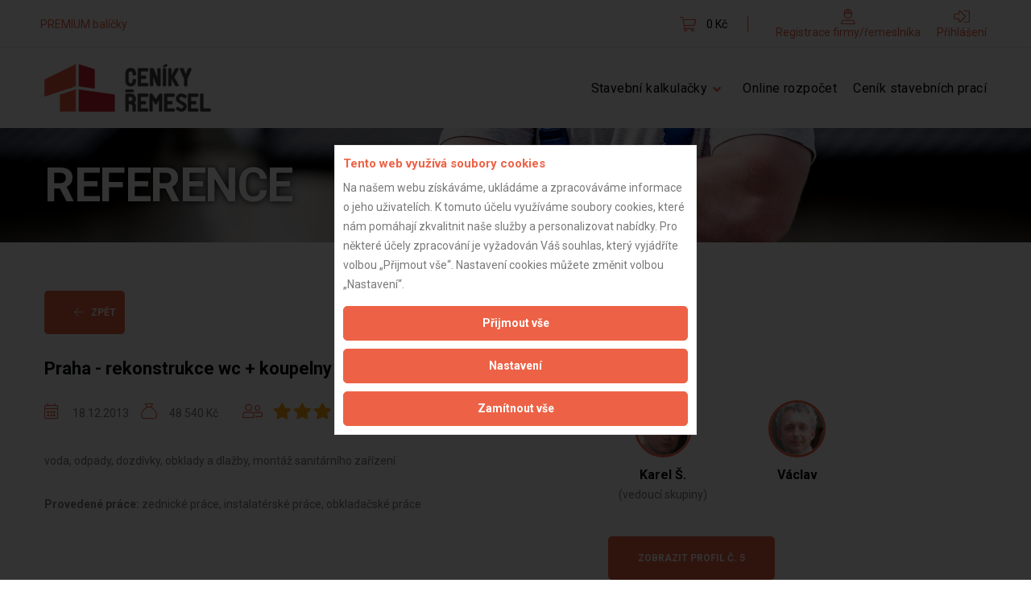

--- FILE ---
content_type: text/html; charset=utf-8
request_url: https://www.cenikyremesel.cz/reference/praha-rekonstrukce-wc-koupelny-87
body_size: 7188
content:
<!DOCTYPE html>
<!--[if lt IE 7]>
<html class="ie6"> <![endif]-->
<!--[if IE 7]>
<html class="ie7"> <![endif]-->
<!--[if IE 8]>
<html class="ie8"> <![endif]-->
<!--[if IE 9]>
<html class="ie9"> <![endif]-->
<!--[if gt IE 9]><!-->
<html class="no-touch">         <!--<![endif]-->
<head>
    <meta http-equiv="Content-Type" content="text/html;charset=utf-8">
    <title>Praha - rekonstrukce wc + koupelny </title>
    <meta name="description" content="Servis pro řemeslníky, stavební firmy i stavebníky">
    <meta name="keywords" content="ceniky remesel, stavebni ceniky, cenik prace, ceník řemesel, remeslnici online, remesla online, stavební rozpocet, rekonstrukce bytu, rekonstrukce domu, stavaba domu, stavba, svépomocí">
    <meta name="robots" content="index,follow">
    <meta name="googlebot" content="index,follow,archive">
    <meta name="author" content="Budget Automatic s.r.o.">
    <meta name="web_author" content="7 Interactive, s.r.o. - www.7interactive.cz">
    <meta name="viewport"
          content="width=device-width, initial-scale=1, maximum-scale=1.0, user-scalable=no, minimum-scale=1.0">

    <meta property="og:title" content="Praha - rekonstrukce wc + koupelny ">
    <meta property="og:description" content="Servis pro řemeslníky, stavební firmy i stavebníky">
    <meta property="og:site_name" content="">
    <meta property="og:url" content="/reference/praha-rekonstrukce-wc-koupelny-87">
    <meta property="og:image" content="https://www.cenikyremesel.cz/images/layout/logo.png">
    <meta property="og:type" content="website">

    <base href="https://www.cenikyremesel.cz/">

<link rel="stylesheet" type="text/css" href="/webtemp/cssloader-b35c1c2564ce.css?1669201200">
    <link rel="stylesheet" type="text/css" href="https://www.cenikyremesel.cz/css/selectize.css">

    <script src="https://www.cenikyremesel.cz/js/new/core.min.js"></script>
    <script type="text/javascript" src="https://www.cenikyremesel.cz/js/jquery.livequery.js"></script>
    <script type="text/javascript" src="https://www.cenikyremesel.cz/js/ckeditor/ckeditor_source.js"></script>
    <script type="text/javascript" src="https://www.cenikyremesel.cz/js/nette.ajax/nette.ajax.js"></script>
    <script src="https://www.cenikyremesel.cz/js/jquery.ajaxforms.js" type="text/javascript"></script>
    <script src="https://www.cenikyremesel.cz/js/jquery-ui.min.js"></script>
    <script src="https://www.cenikyremesel.cz/js/new/jquery.tipsy.min.js"></script>
    <script src="https://www.cenikyremesel.cz/js/selectize.min.js"></script>
    <script src="https://www.cenikyremesel.cz/js/selectize.nette.js"></script>
    <script src="https://www.cenikyremesel.cz/js/ResizeSensor.js"></script>
    <script src="https://www.cenikyremesel.cz/js/sticky.sidebar.min.js"></script>
    <script src="https://www.cenikyremesel.cz/js/countrycodejs/intlTelInput.min.js"></script>
    <script src="https://www.cenikyremesel.cz/js/common.js?v=1663581600"></script>

    <link href="./styles/cookiesConsent.css" type="text/css" rel="stylesheet">
    <script src="./js/cookiesConsent.js"></script>
    <script>
        $(window).on('load', function () {
            cookiesConsent = new CookiesConsent('cs');
            cookiesConsent.init();
        });
    </script>

    <script type="text/javascript" src="https://www.cenikyremesel.cz/js/daterangepicker/daterangepicker.js"></script>

    <script src="https://www.cenikyremesel.cz/js/lozad.min.js"></script>

    <link rel="shortcut icon" href="https://www.cenikyremesel.cz/favicon.ico" type="image/x-icon">

    <link rel="stylesheet" type="text/css" href="https://www.cenikyremesel.cz/css/daterangepicker/daterangepicker.css">
    <script type="text/javascript">
        WebFontConfig = {
            google: {
                families: ['Playfair Display:700i,900:latin-ext', 'Roboto:400,700:latin-ext']
            }
        };
        (function (d) {
            var wf = document.createElement('script');
            wf.src = 'https://ajax.googleapis.com/ajax/libs/webfont/1/webfont.js';
            wf.type = 'text/javascript';
            wf.async = 'true';
            var s = document.getElementsByTagName('script')[0];
            s.parentNode.insertBefore(wf, s);
        })(document);
    </script>

    <noscript>
        <link href="https://fonts.googleapis.com/css?family=Playfair+Display:700i,900|Roboto:400,700&display=swap&subset=latin-ext" rel="stylesheet">
    </noscript>

        <script type="text/plain" data-cc_category="statistics_cookies">
            (function (i, s, o, g, r, a, m) {
                i['GoogleAnalyticsObject'] = r;
                i[r] = i[r] || function () {
                    (i[r].q = i[r].q || []).push(arguments)
                }, i[r].l = 1 * new Date();
                a = s.createElement(o),
                    m = s.getElementsByTagName(o)[0];
                a.async = 1;
                a.src = g;
                m.parentNode.insertBefore(a, m)
            })(window, document, 'script', '//www.google-analytics.com/analytics.js', 'ga');

            ga('create', 'UA-33520300-1', 'auto');
            ga('send', 'pageview');
        </script>

        <script type="text/plain" data-cc_category="statistics_cookies" src="https://www.cenikyremesel.cz/js/ga.js"></script>

        <!-- Google Tag Manager -->
        <script type="text/plain" data-cc_category="statistics_cookies">(function(w,d,s,l,i){ w[l]=w[l]||[];w[l].push({ 'gtm.start':
        new Date().getTime(),event:'gtm.js'});var f=d.getElementsByTagName(s)[0],
        j=d.createElement(s),dl=l!='dataLayer'?'&l='+l:'';j.async=true;j.src=
        'https://www.googletagmanager.com/gtm.js?id='+i+dl;f.parentNode.insertBefore(j,f);
        })(window,document,'script','dataLayer','GTM-WQM2DM7');</script>
        <!-- End Google Tag Manager -->

        <!-- Google tag (gtag.js) -->
        <script type="text/plain" data-cc_category="statistics_cookies" async src="https://www.googletagmanager.com/gtag/js?id=G-7YBKMBLP01"></script>
        <script type="text/plain" data-cc_category="statistics_cookies">
            window.dataLayer = window.dataLayer || [];
            function gtag(){ dataLayer.push(arguments);}
            gtag('js', new Date());
            gtag('config', 'G-7YBKMBLP01');
        </script>

        <!-- Smartsupp Live Chat script -->

            <script type="text/plain" data-cc_category="statistics_cookies">
                var _smartsupp = _smartsupp || {};
                _smartsupp.key = 'bf1620b88e1eaef070c3922a3ef86f2a02c45206';
                window.smartsupp || (function (d) {
                    var s, c, o = smartsupp = function () {
                        o._.push(arguments)
                    };
                    o._ = [];
                    s = d.getElementsByTagName('script')[0];
                    c = d.createElement('script');
                    c.type = 'text/javascript';
                    c.charset = 'utf-8';
                    c.async = true;
                    c.src = 'https://www.smartsuppchat.com/loader.js?';
                    s.parentNode.insertBefore(c, s);
                })(document);
            </script>

    <script type="text/javascript">
        var overlayLink = "\/reference\/praha-rekonstrukce-wc-koupelny-87?do=popup";

        $(function () {
            $.nette.init();
        });
    </script>

    
</head>

<body class="" >
    <!-- Google Tag Manager (noscript) -->
    <noscript><iframe src="https://www.googletagmanager.com/ns.html?id=GTM-WQM2DM7"
    height="0" width="0" style="display:none;visibility:hidden"></iframe></noscript>
    <!-- End Google Tag Manager (noscript) -->

<div class="page" id="page">
    <div class="page-loader page-loader-variant-1">
        <div>
            <a class="brand brand-md" href="/">
                <img src="https://www.cenikyremesel.cz/images/layout/logo-loading.png" width="276" height="80" alt="logo">
            </a>
        </div>
        <div class="mt-5">
            <div id="spinningSquaresG">
                <div class="spinningSquaresG" id="spinningSquaresG_1"></div>
                <div class="spinningSquaresG" id="spinningSquaresG_2"></div>
                <div class="spinningSquaresG" id="spinningSquaresG_3"></div>
                <div class="spinningSquaresG" id="spinningSquaresG_4"></div>
                <div class="spinningSquaresG" id="spinningSquaresG_5"></div>
                <div class="spinningSquaresG" id="spinningSquaresG_6"></div>
                <div class="spinningSquaresG" id="spinningSquaresG_7"></div>
                <div class="spinningSquaresG" id="spinningSquaresG_8"></div>
            </div>
        </div>
    </div>
    <div>
    </div>
    <header class="page-head">
        <div class="rd-navbar-wrap">
            <nav class="rd-navbar rd-navbar-corporate-light js__navbar" data-layout="rd-navbar-fixed"
                 data-sm-layout="rd-navbar-fixed" data-md-device-layout="rd-navbar-static"
                 data-lg-layout="rd-navbar-static" data-lg-device-layout="rd-navbar-static"
                 data-stick-up-clone="false" data-md-stick-up-offset="53px" data-md-stick-up="true" data-lg-stick-up-offset="53px"
                  data-lg-stick-up="true" data-xl-layout="rd-navbar-static">
                <div class="rd-navbar-inner">
                    <div class="rd-navbar-aside-wrap">
                        <div class="rd-navbar-aside">
                            <div class="rd-navbar-aside-content-menu d-flex justify-content-end justify-content-lg-between align-items-center">

<ul class="footer__nav">
        <li class="last">
            <span><a href="/cenik-nasich-sluzeb">PREMIUM balíčky</a></span>
        </li>
</ul>                                <div class="rd-navbar-aside-group mt-0 d-flex align-items-center">
<div id="snippet--cartTopBarMobile">                                        <div class="unit-body">
                                            <a class="link-secondary link-cart d-flex justify-content-start align-items-center" href="/objednavka/">
                                                <span class="novi-icon icon-xxs icon-primary fal fa-shopping-cart mr-4"></span>
                                                <span class="js__cart-top-bar--amount"><span>0&nbsp;Kč</span></span>
                                            </a>
                                        </div>
</div>
                                    <div class="user-panel-navigation d-flex">
                                        <div class="d-lg-none js__user-panel-button">
                                            <div class="rounded-picture rounded-picture-xs">
                                                <i class="fal fa-user"></i>
                                            </div>
                                        </div>
                                        <div class="user-panel-content d-none d-lg-inline-block">
<div id="snippet--cartTopBar">                                                <div class="d-flex user-panel align-items-center justify-content-center flex-wrap flex-lg-nowrap pt-4 pt-lg-0">
                                                        <div class="user-panel-item">
                                                            <a class="user-panel-link"
                                                               href="/registrace-remeslnika/">
                                                                <i class="fal fa-user-hard-hat"></i>
                                                                <span class="user-panel-text">Registrace firmy/řemeslníka</span>
                                                            </a>
                                                        </div>
                                                        <div class="user-panel-item">
                                                            <a class="user-panel-link"
                                                               href="/prihlaseni/">
                                                                <i class="fal fa-sign-in-alt"></i>
                                                                <span class="user-panel-text">Přihlášení</span>
                                                            </a>
                                                        </div>
                                                </div>
</div>                                        </div>
                                    </div>
                                </div>
                            </div>
                        </div>
                    </div>
                    <div class="rd-navbar-group flex-wrap">
                        <div class="rd-navbar-panel">
                            <button class="rd-navbar-toggle" data-rd-navbar-toggle=".rd-navbar-nav-wrap">
                                <span></span>
                            </button>
                            <a class="rd-navbar-brand brand" href="/">Praha - rekonstrukce wc + koupelny </a>
                        </div>
                        <div class="rd-navbar-nav-wrap">
                            <div class="rd-navbar-nav-inner">
<ul class="rd-navbar-nav mr-0">
    <li>
        <a href="/stavebni-kalkulacky">Stavební kalkulačky</a>
        <div class="rd-navbar-dropdown row d-md-flex">
            <div class="col-12">
                <ul>
                    <li class="mb-0 mb-md-3">
                        <a href="https://www.cenikyremesel.cz/kalkulacka-rekonstrukce-bytu">Kalkulačka rekonstrukce bytu</a>
                    </li>
                    <li class="mb-0 mb-md-3">
                        <a href="/kalkulacka-rekonstrukce-domu">Kalkulačka rekonstrukce domu</a>
                    </li>
                    <li class="mb-0 mb-md-3">
                        <a href="/kalkulacka-stavby-domu">Kalkulačka stavby domu</a>
                    </li>
                    <li class="mb-0">
                        <a href="/kalkulacka-jednotlivych-profesi">Kalkulačka jednotlivých profesí</a>
                    </li>
                </ul>
            </div>
            <div class="col-12">
                <ul>
                </ul>
            </div>
        </div>
    </li>
    <li>
        <a href="http://www.cenikyremesel.cz/online-rozpocet">Online rozpočet</a>
    </li>
    <li>
        <a href="https://www.cenikyremesel.cz/cenik-stavebnich-praci">Ceník stavebních prací</a>
    </li>
</ul>                            </div>
                        </div>
                        <div class="js__xs-cart mobile-cart d-block d-lg-none">

                        </div>
                    </div>
                </div>
            </nav>
        </div>
    </header>

<div id="snippet--flashes">        <div class="js__flashes-container flash-message-container">
        </div>
        <script type="text/javascript">
            $(function () {
                initFlashMessagesActions();
            });
        </script>
</div>
<section class="section section-hero section-30 section-xxl-60 novi-background bg-gray-dark"
    style="background-image: url('../images/content/reference-detail-bg.jpg">
    <div class="container">
        <div class="page-title">
            <h1 class="h2">Reference</h1>
        </div>
    </div>
</section>
<section class="section section-60">
    <div class="container">
        <div class="row">
            <div class="col-1">
                <a href="JavaScript:Void(0)" class="button button-primary button-xs nowrap js__front--back"><i
                        class="fal fa-arrow-left mr-3"></i>Zpět</a>
            </div>
        </div>
        <div class="row">
            <div class="col-12 col-lg-6">
                <h3>Praha - rekonstrukce wc + koupelny</h3>
                <div class="d-flex flex-row flex-wrap justify-content-center justify-content-md-start">
                    <div class="d-flex flex-row">
                        <span class="mr-4 icon-xs-smaller icon-primary fal fa-calendar-alt"
                            title="Datum předání"></span>
                        <span>18.12.2013</span>
                    </div>
                    <div class="d-flex flex-row mx-4">
                        <span class="mr-4 icon-xs-smaller icon-primary fal fa-sack" title="Rozpočet"></span>
                        <div><span class="long">48&nbsp;540&nbsp;Kč</span></div>
                    </div>
                    <div class="d-flex flex-row ml-4">
                        <span class="mr-4 icon-xs-smaller icon-primary fal fa-user-friends"
                            title="Zprostředkovaná zakázka"></span>
                    </div>
                    <div class="d-flex flex-row flex-wrap">
                        <ul class="d-flex">
                                                                <li class="mx-1">
                                        <i class="fas fa-star icon-xs-smaller color-yellow"></i>
                                    </li>
                                    <li class="mx-1">
                                        <i class="fas fa-star icon-xs-smaller color-yellow"></i>
                                    </li>
                                    <li class="mx-1">
                                        <i class="fas fa-star icon-xs-smaller color-yellow"></i>
                                    </li>
                                    <li class="mx-1">
                                        <i class="fas fa-star icon-xs-smaller color-yellow"></i>
                                    </li>
                                    <li class="mx-1">
                                        <i class="fal fa-star icon-xs-smaller color-yellow"></i>
                                    </li>
                        </ul>
                        <span
                            class="ml-2 d-flex flex-nowrap">(<b>4</b>&nbsp;/&nbsp;<b>5</b>)</span>
                    </div>
                </div>
                <div class="row">
                    <div class="col-12"><p><span>voda, odpady, dozdívky, obklady a dlažby, montáž sanitárního zařízení</span></p></div>
                </div>
                    <div class="row">
                        <div class="col-12">
                            <b>Provedené práce: </b>
                            <span>zednické práce, instalatérské práce, obkladačské práce</span>
                        </div>
                    </div>
            </div>
            <div class="col-12 col-lg-5 offset-lg-1 mt-5 mt-lg-0">
                <div class="row">
                    <div class="col-12 col-sm-6 col-md-3 col-lg-5 col-xl-4">
                        <h5 class="text-center">Zhotovitel</h5>
                    </div>
                </div>
                <div class="row mt-0">
                    <div class="col-12 col-sm-6 col-md-3 col-lg-5 col-xl-4 worker mt-5">
<div class="workers-list-item clickable d-flex ml-auto mr-auto flex-wrap justify-content-center text-center size-md">
    <a href="/remeslnici/profil-5" class="workers-list-link" target="_blank"></a>
    <div style="background-image: url(https\:\/\/www\.cenikyremesel\.cz\/upload\/workers\/tiny\/50-karel\.jpg)" class="worker-list-image d-flex justify-content-center align-items-center">
    </div>
</div>                        
                        <div class="thumbnail-caption mt-3 ml-auto mr-auto flex-wrap justify-content-center text-center">
                            <h6 class="header">Karel Š.</h6>
                            <p class="mt-0">(vedoucí skupiny)</p>
                        </div>
                    </div>
                    <div class="col-12 col-sm-6 col-md-3 col-lg-5 col-xl-4 worker mt-5">
<div class="workers-list-item clickable d-flex ml-auto mr-auto flex-wrap justify-content-center text-center size-md">
    <a href="/remeslnici/profil-5" class="workers-list-link" target="_blank"></a>
    <div style="background-image: url(https\:\/\/www\.cenikyremesel\.cz\/upload\/workers\/tiny\/50-vaclav\.jpg)" class="worker-list-image d-flex justify-content-center align-items-center">
    </div>
</div>                        
                        <div class="thumbnail-caption mt-3 ml-auto mr-auto flex-wrap justify-content-center text-center">
                            <h6 class="header">Václav</h6>
                        </div>
                    </div>
                </div>
                <div class="mt-5 pt-3 text-center text-md-left">
                    <a href="/remeslnici/profil-5"
                        class="button mt-0 btn-primary btn-sm">
                        Zobrazit Profil č. 5
                    </a>
                </div>
            </div>
        </div>
    </div>
</section>
<section class="section section-50 bg-mine-shaft novi-background">
    <div class="container isotope-wrap isotope-style-inverse">
        <div class="row row-40">
            <div class="col-sm-12 text-center">
                <h4><span>Fotogalerie projektu</span></h4>
            </div>
            <div class="col-sm-12">
                <div class="row lightgallery" data-lightgallery="group">
                        <div class="col-12 col-md-6 col-lg-3 pt-4 pb-4">
                            <div class="thumbnail thumbnail-variant-3">
                                <figure>
                                    <img src="https://www.cenikyremesel.cz/upload/references/gallery/galleryItem/5c6d232bbcfcf.jpg"
                                        alt="ZTI" width="220" height="220">
                                </figure>
                                <div class="caption">
                                    <a class="link link-original" data-sub-html="#image-1109"
                                        href="https://www.cenikyremesel.cz/upload/references/gallery/full/5c6d232bbcfcf.jpg"
                                        data-src="https://www.cenikyremesel.cz/upload/references/gallery/full/5c6d232bbcfcf.jpg"
                                        data-lightgallery="item"></a>
                                </div>
                                <h5 id="image-1109" class="label">ZTI</h5>
                            </div>
                        </div>
                        <div class="col-12 col-md-6 col-lg-3 pt-4 pb-4">
                            <div class="thumbnail thumbnail-variant-3">
                                <figure>
                                    <img src="https://www.cenikyremesel.cz/upload/references/gallery/galleryItem/5c6d232e00a26.jpg"
                                        alt="dozdívka" width="220" height="220">
                                </figure>
                                <div class="caption">
                                    <a class="link link-original" data-sub-html="#image-1110"
                                        href="https://www.cenikyremesel.cz/upload/references/gallery/full/5c6d232e00a26.jpg"
                                        data-src="https://www.cenikyremesel.cz/upload/references/gallery/full/5c6d232e00a26.jpg"
                                        data-lightgallery="item"></a>
                                </div>
                                <h5 id="image-1110" class="label">dozdívka</h5>
                            </div>
                        </div>
                        <div class="col-12 col-md-6 col-lg-3 pt-4 pb-4">
                            <div class="thumbnail thumbnail-variant-3">
                                <figure>
                                    <img src="https://www.cenikyremesel.cz/upload/references/gallery/galleryItem/5c6d232e249d6.jpg"
                                        alt="dozdívka" width="220" height="220">
                                </figure>
                                <div class="caption">
                                    <a class="link link-original" data-sub-html="#image-1111"
                                        href="https://www.cenikyremesel.cz/upload/references/gallery/full/5c6d232e249d6.jpg"
                                        data-src="https://www.cenikyremesel.cz/upload/references/gallery/full/5c6d232e249d6.jpg"
                                        data-lightgallery="item"></a>
                                </div>
                                <h5 id="image-1111" class="label">dozdívka</h5>
                            </div>
                        </div>
                        <div class="col-12 col-md-6 col-lg-3 pt-4 pb-4">
                            <div class="thumbnail thumbnail-variant-3">
                                <figure>
                                    <img src="https://www.cenikyremesel.cz/upload/references/gallery/galleryItem/5c6d233058704.jpg"
                                        alt="ZTI" width="220" height="220">
                                </figure>
                                <div class="caption">
                                    <a class="link link-original" data-sub-html="#image-1112"
                                        href="https://www.cenikyremesel.cz/upload/references/gallery/full/5c6d233058704.jpg"
                                        data-src="https://www.cenikyremesel.cz/upload/references/gallery/full/5c6d233058704.jpg"
                                        data-lightgallery="item"></a>
                                </div>
                                <h5 id="image-1112" class="label">ZTI</h5>
                            </div>
                        </div>
                        <div class="col-12 col-md-6 col-lg-3 pt-4 pb-4">
                            <div class="thumbnail thumbnail-variant-3">
                                <figure>
                                    <img src="https://www.cenikyremesel.cz/upload/references/gallery/galleryItem/5c6d23307b313.jpg"
                                        alt="dozdívka" width="220" height="220">
                                </figure>
                                <div class="caption">
                                    <a class="link link-original" data-sub-html="#image-1113"
                                        href="https://www.cenikyremesel.cz/upload/references/gallery/full/5c6d23307b313.jpg"
                                        data-src="https://www.cenikyremesel.cz/upload/references/gallery/full/5c6d23307b313.jpg"
                                        data-lightgallery="item"></a>
                                </div>
                                <h5 id="image-1113" class="label">dozdívka</h5>
                            </div>
                        </div>
                        <div class="col-12 col-md-6 col-lg-3 pt-4 pb-4">
                            <div class="thumbnail thumbnail-variant-3">
                                <figure>
                                    <img src="https://www.cenikyremesel.cz/upload/references/gallery/galleryItem/5c6d2331a2f9c.jpg"
                                        alt="obklady a dlažby" width="220" height="220">
                                </figure>
                                <div class="caption">
                                    <a class="link link-original" data-sub-html="#image-1114"
                                        href="https://www.cenikyremesel.cz/upload/references/gallery/full/5c6d2331a2f9c.jpg"
                                        data-src="https://www.cenikyremesel.cz/upload/references/gallery/full/5c6d2331a2f9c.jpg"
                                        data-lightgallery="item"></a>
                                </div>
                                <h5 id="image-1114" class="label">obklady a dlažby</h5>
                            </div>
                        </div>
                        <div class="col-12 col-md-6 col-lg-3 pt-4 pb-4">
                            <div class="thumbnail thumbnail-variant-3">
                                <figure>
                                    <img src="https://www.cenikyremesel.cz/upload/references/gallery/galleryItem/5c6d2332c5877.jpg"
                                        alt="obklady a dlažby" width="220" height="220">
                                </figure>
                                <div class="caption">
                                    <a class="link link-original" data-sub-html="#image-1115"
                                        href="https://www.cenikyremesel.cz/upload/references/gallery/full/5c6d2332c5877.jpg"
                                        data-src="https://www.cenikyremesel.cz/upload/references/gallery/full/5c6d2332c5877.jpg"
                                        data-lightgallery="item"></a>
                                </div>
                                <h5 id="image-1115" class="label">obklady a dlažby</h5>
                            </div>
                        </div>
                        <div class="col-12 col-md-6 col-lg-3 pt-4 pb-4">
                            <div class="thumbnail thumbnail-variant-3">
                                <figure>
                                    <img src="https://www.cenikyremesel.cz/upload/references/gallery/galleryItem/5c6d2333ea7be.jpg"
                                        alt="obklady a dlažby" width="220" height="220">
                                </figure>
                                <div class="caption">
                                    <a class="link link-original" data-sub-html="#image-1116"
                                        href="https://www.cenikyremesel.cz/upload/references/gallery/full/5c6d2333ea7be.jpg"
                                        data-src="https://www.cenikyremesel.cz/upload/references/gallery/full/5c6d2333ea7be.jpg"
                                        data-lightgallery="item"></a>
                                </div>
                                <h5 id="image-1116" class="label">obklady a dlažby</h5>
                            </div>
                        </div>
                        <div class="col-12 col-md-6 col-lg-3 pt-4 pb-4">
                            <div class="thumbnail thumbnail-variant-3">
                                <figure>
                                    <img src="https://www.cenikyremesel.cz/upload/references/gallery/galleryItem/5c6d233526afe.jpg"
                                        alt="obklady a dlažby" width="220" height="220">
                                </figure>
                                <div class="caption">
                                    <a class="link link-original" data-sub-html="#image-1117"
                                        href="https://www.cenikyremesel.cz/upload/references/gallery/full/5c6d233526afe.jpg"
                                        data-src="https://www.cenikyremesel.cz/upload/references/gallery/full/5c6d233526afe.jpg"
                                        data-lightgallery="item"></a>
                                </div>
                                <h5 id="image-1117" class="label">obklady a dlažby</h5>
                            </div>
                        </div>
                        <div class="col-12 col-md-6 col-lg-3 pt-4 pb-4">
                            <div class="thumbnail thumbnail-variant-3">
                                <figure>
                                    <img src="https://www.cenikyremesel.cz/upload/references/gallery/galleryItem/5c6d23358ee78.jpg"
                                        alt="obklady a dlažby" width="220" height="220">
                                </figure>
                                <div class="caption">
                                    <a class="link link-original" data-sub-html="#image-1118"
                                        href="https://www.cenikyremesel.cz/upload/references/gallery/full/5c6d23358ee78.jpg"
                                        data-src="https://www.cenikyremesel.cz/upload/references/gallery/full/5c6d23358ee78.jpg"
                                        data-lightgallery="item"></a>
                                </div>
                                <h5 id="image-1118" class="label">obklady a dlažby</h5>
                            </div>
                        </div>
                        <div class="col-12 col-md-6 col-lg-3 pt-4 pb-4">
                            <div class="thumbnail thumbnail-variant-3">
                                <figure>
                                    <img src="https://www.cenikyremesel.cz/upload/references/gallery/galleryItem/5c6d2337b95bc.jpg"
                                        alt="obklady a dlažby" width="220" height="220">
                                </figure>
                                <div class="caption">
                                    <a class="link link-original" data-sub-html="#image-1119"
                                        href="https://www.cenikyremesel.cz/upload/references/gallery/full/5c6d2337b95bc.jpg"
                                        data-src="https://www.cenikyremesel.cz/upload/references/gallery/full/5c6d2337b95bc.jpg"
                                        data-lightgallery="item"></a>
                                </div>
                                <h5 id="image-1119" class="label">obklady a dlažby</h5>
                            </div>
                        </div>
                        <div class="col-12 col-md-6 col-lg-3 pt-4 pb-4">
                            <div class="thumbnail thumbnail-variant-3">
                                <figure>
                                    <img src="https://www.cenikyremesel.cz/upload/references/gallery/galleryItem/5c6d2337dbcf8.jpg"
                                        alt="obklady a dlažby" width="220" height="220">
                                </figure>
                                <div class="caption">
                                    <a class="link link-original" data-sub-html="#image-1120"
                                        href="https://www.cenikyremesel.cz/upload/references/gallery/full/5c6d2337dbcf8.jpg"
                                        data-src="https://www.cenikyremesel.cz/upload/references/gallery/full/5c6d2337dbcf8.jpg"
                                        data-lightgallery="item"></a>
                                </div>
                                <h5 id="image-1120" class="label">obklady a dlažby</h5>
                            </div>
                        </div>
                </div>
            </div>
        </div>
    </div>
</section>


    <section class="section section-50 bg-cod-gray novi-background">
        <div class="container text-center text-md-left">
            <div class="row row-30 justify-content-lg-center justify-content-xl-start">
                <div class="col-12 col-md-6 col-xl-3">
<h2 class="h5">Důležité informace</h2>
<ul class="footer__nav">
        <li class="">
            <span><a href="/remeslnici">Naše firmy a řemeslníci</a></span>
        </li>
        <li class="">
            <span><a href="/zpracovani-a-ochrana-osobnich-udaju">Zpracování a ochrana osobních údajů</a></span>
        </li>
        <li class="">
            <span><a href="/zasady-pro-pouzivani-souboru-cookie">Zásady pro používání souborů cookie</a></span>
        </li>
        <li class="">
            <span><a href="/vseobecne-obchodni-podminky">Obchodní podmínky (zprostředkování)</a></span>
        </li>
        <li class="">
            <span><a href="/vseobecne-obchodni-podminky-rozpoctovani">Obchodní podmínky (rozpočtování)</a></span>
        </li>
        <li class="">
            <span><a href="/reference">Reference</a></span>
        </li>
        <li class="last">
            <span><a href="/nase-excelove-tabulky-online">Naše excelové tabulky online</a></span>
        </li>
</ul>                </div>
                <div class="col-12 col-md-6 col-xl-3">
<h2 class="h5">Naše služby</h2>
<ul class="footer__nav">
        <li class="">
            <span><a href="/servis-pro-stavebni-firmy">Servis pro stavební firmy</a></span>
        </li>
        <li class="">
            <span><a href="/informace-pro-klienty">Zprostředkování řemeslníků</a></span>
        </li>
        <li class="">
            <span><a href="/informace-pro-remeslniky">Zprostředkování samotných prací</a></span>
        </li>
        <li class="">
            <span><a href="/zprostredkovani-stavebnich-zakazek">Zprostředkování stavebních zakázek</a></span>
        </li>
        <li class="">
            <span><a href="/kalkulacka-rekonstrukce-bytu">Kalkulačka rekonstrukce bytu</a></span>
        </li>
        <li class="">
            <span><a href="/kalkulacka-rekonstrukce-domu">Kalkulačka rekonstrukce domu</a></span>
        </li>
        <li class="">
            <span><a href="/kalkulacka-stavby-domu">Kalkulačka stavby domu</a></span>
        </li>
        <li class="">
            <span><a href="/ceniky">Ceníky řemeslných prací</a></span>
        </li>
        <li class="">
            <span><a href="/ceniky/rekonstrukce-bytu">Rekonstrukce bytů</a></span>
        </li>
        <li class="">
            <span><a href="/stavby-a-rekonstrukce-domu">Stavby a rekonstrukce domů</a></span>
        </li>
        <li class="last">
            <span><a href="/technicka-videokonzultace">Technická videokonzultace</a></span>
        </li>
</ul>                </div>
                <div class="col-12 col-md-6 col-xl-3">
<h2 class="h5">Informace o nás</h2>
<ul class="footer__nav">
        <li class="">
            <span><a href="/prezentace-nasich-sluzeb">Prezentace našich služeb</a></span>
        </li>
        <li class="">
            <span><a href="/cenik-nasich-sluzeb">Ceník našich služeb</a></span>
        </li>
        <li class="">
            <span><a href="/moznosti-blizsi-spoluprace">Možnosti bližší spolupráce</a></span>
        </li>
        <li class="">
            <span><a href="/o-nas">O projektu a o zakladateli</a></span>
        </li>
        <li class="last">
            <span><a href="/kontakty">Kontakt</a></span>
        </li>
</ul>                </div>
                <div class="col-12 col-md-6 col-xl-3 text-lg-center">
                    <a class="brand" href="/">
                        <img src="https://www.cenikyremesel.cz/images/layout/footer-logo.png" width="139" height="22" alt="logo">
                    </a>
                    <ul class="list-inline list-inline-xs">
                        <li><a class="novi-icon icon icon-sm-custom link-tundora fab fa-facebook"
                               href="https://www.facebook.com/cenikyremesel/" target="_blank"></a></li>
                        <li><a class="novi-icon icon icon-sm-custom link-tundora fab fa-twitter"
                               href="https://twitter.com/CENIKYREMESEL" target="_blank"></a></li>
                    </ul>
                </div>
            </div>
        </div>
    </section>

    <footer class="page-foot page-foot-default section-35 bg-black novi-background">
        <div class="container">
            <div class="row">
                <div class="col-12 col-md-12 col-xl-12 rights small">
                    <p>Všechny texty, fotografie i ostatní materiály publikované na těchto stránkách jsou autorským dílem a v souladu s platnými právními předpisy si autor vyhrazuje právo jejich výlučného vlastnictví. Jejich další šíření, modifikace, publikování apod. podléhá písemnému souhlasu autora.</p>

                </div>
            </div>
            <div class="row">
                <div class="col-12 col-md-6 col-xl-9">
                    <p class="rights small">
                        <span>CenikyRemesel.cz</span>
                        <span>&nbsp;&#169;&nbsp;2012 - 2026</span>
                        <span></span>
                        Servis pro stavaře a stavebníky
                        <br>
                        <a href="#" class="__cc_open text-white noajax">
                            Změnit souhlas s používáním cookies
                        </a>
                    </p>
                </div>
                <div class="col-12 col-md-6 col-xl-3 text-right">
                    <div class="created interactive">
                        Developed by
                        <a class="seven-interactive-logo" href="https://www.7interactive.cz">
                            <span>
                                Tvorba webových stránek - 7 Interactive, s.r.o.
                            </span>
                        </a>
                    </div>
                </div>
            </div>
        </div>
    </footer>
</div>

<div class="snackbars" id="form-output-global"></div>
<script src="https://www.cenikyremesel.cz/js/new/script.js?v=1655719200"></script>
<script src="https://www.cenikyremesel.cz/js/InteractiveComponents/Loader.js"></script>
<script src="https://www.cenikyremesel.cz/js/SevenRS/int-forms.js?v=1571911200"></script>
<script src="https://www.cenikyremesel.cz/js/link-in-modal.js"></script>
<script src="https://www.cenikyremesel.cz/js/budgetModulInit.js?v=1651140000"></script>
<script src="https://www.cenikyremesel.cz/js/budgetModulTableInit.js?v=1653472800"></script>
<script src="/js/fixedPanel.js?"></script>

<script>
    $(() => {
        const observer = lozad();
        observer.observe();
    });
</script>

<div id="snippet--overlay"></div>


<div class="pop-up-modal modal fade" id="popUpModal__1" tabindex="-1" aria-labelledby="popUpModal__1__Label" aria-hidden="true" data-title="Podrobný stavební rozpočet zdarma za dvě minuty!" data-popuptime="185">
    <div class="modal-dialog">
        <div class="modal-content" style="background-image: url(https\:\/\/www\.cenikyremesel\.cz\/upload\/popup\/691f9d5b76ba2\.desktop\.jpg)">
            <button type="button" class="close" data-dismiss="modal" aria-label="Close">
                <span aria-hidden="true">&times;</span>
            </button>

            <div class="modal-body">
                <div>
                    <h3>Podrobný stavební rozpočet zdarma za dvě minuty!</h3>
                    <a href="https://www.cenikyremesel.cz/stavebni-kalkulacky" class="button button-primary">Vyzkoušet</a>
                </div>
            </div>
        </div>
    </div>
</div>

<script src="https://www.cenikyremesel.cz/js/js-cookie.js"></script>
<script src="https://www.cenikyremesel.cz/js/pop-up-modal.js?v=1655978400"></script>
</body>
</html>
